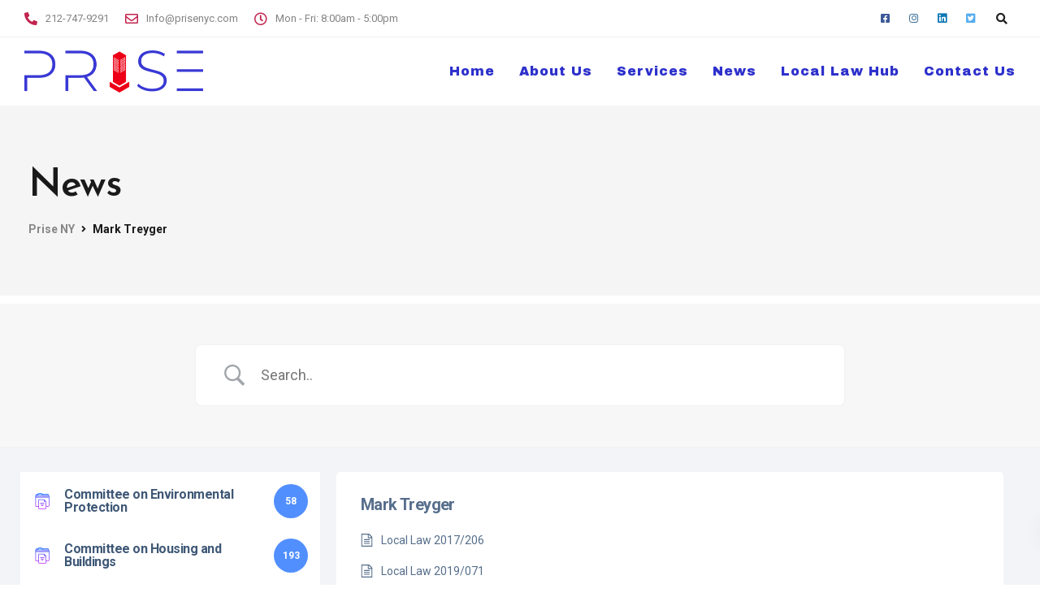

--- FILE ---
content_type: text/css
request_url: https://prisenyc.com/wp-content/plugins/betterdocs/admin/assets/css/betterdocs-el-edit.css?ver=1.7.1
body_size: 106
content:
.elementor-element-edit-mode .betterdocs-el-single-sidebar .docs-cat-link-btn {
    display: none;
}
.elementor-element-edit-mode .betterdocs-el-single-sidebar .docs-single-cat-wrap:not(:first-child) .docs-item-container {
    display: none !important;
}
.betterdocs-el-single-share .betterdocs-social-share{
    margin: 0;
}
.elementor-element-edit-mode .betterdocs-categories-wrap .docs-item-container .docs-sub-cat,
.elementor-element-edit-mode .docs-listing-main .docs-category-listing .docs-list .docs-sub-cat {
    display: block;
}

